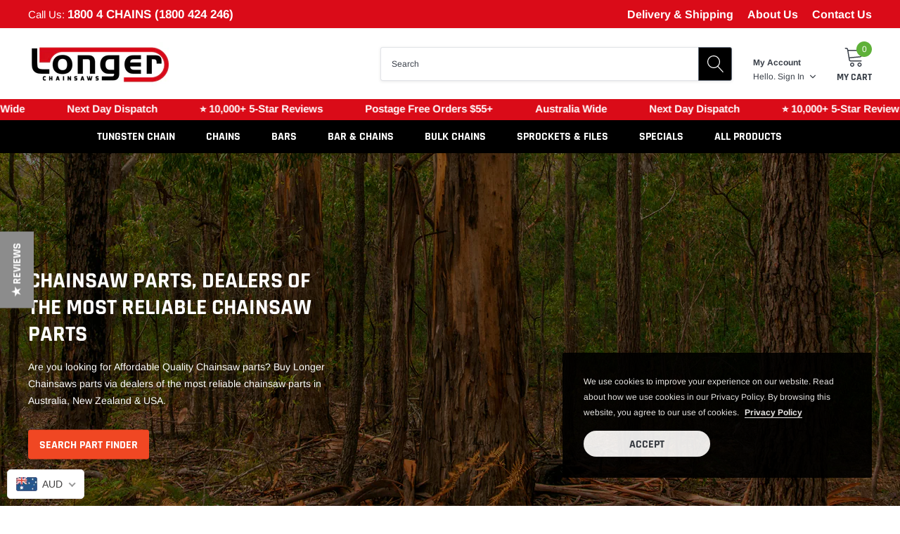

--- FILE ---
content_type: text/plain
request_url: https://www.google-analytics.com/j/collect?v=1&_v=j102&a=1852206441&t=event&ni=0&_s=1&dl=https%3A%2F%2Fwww.longerchainsaws.com.au%2F&ul=en-us%40posix&dt=Chainsaw%20Parts%20l%20Chainsaw%20Parts%20Australia%20l%20Longer%20Chainsaws&sr=1280x720&vp=1280x720&ec=Tawk.to&ea=chat_started&el=Tawk.to&_u=YEBAAAABAAAAAC~&jid=1772502432&gjid=1758818525&cid=203518990.1769084952&tid=UA-238080804-1&_gid=1465732165.1769084952&_r=1&_slc=1&gtm=45He61k2h1n81PJT5LQ3v890910860za200zd890910860&gcd=13l3l3l3l1l1&dma=0&tag_exp=103116026~103200004~104527906~104528500~104684208~104684211~105391253~115495939~115938465~115938468~116185179~116185180~116744867~116988315~117041588~117099528&z=1613828662
body_size: -453
content:
2,cG-5T4Z8TVK48